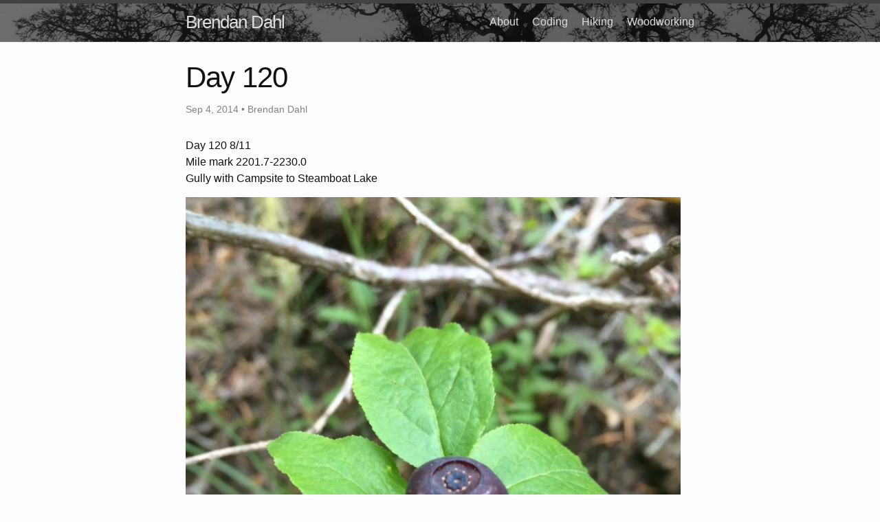

--- FILE ---
content_type: text/html; charset=utf-8
request_url: https://adriftwith.me/hiking/2014/09/04/day-120/
body_size: 1844
content:
<!DOCTYPE html>
<html lang="en"><head>
  <meta charset="utf-8">
  <meta http-equiv="X-UA-Compatible" content="IE=edge">
  <meta name="viewport" content="width=device-width, initial-scale=1"><!-- Begin Jekyll SEO tag v2.8.0 -->
<title>Day 120 | Brendan Dahl</title>
<meta name="generator" content="Jekyll v4.3.2" />
<meta property="og:title" content="Day 120" />
<meta name="author" content="Brendan Dahl" />
<meta property="og:locale" content="en_US" />
<meta name="description" content="Day 120 8/11 Mile mark 2201.7-2230.0 Gully with Campsite to Steamboat Lake" />
<meta property="og:description" content="Day 120 8/11 Mile mark 2201.7-2230.0 Gully with Campsite to Steamboat Lake" />
<link rel="canonical" href="https://adriftwith.me//hiking/2014/09/04/day-120/" />
<meta property="og:url" content="https://adriftwith.me//hiking/2014/09/04/day-120/" />
<meta property="og:site_name" content="Brendan Dahl" />
<meta property="og:type" content="article" />
<meta property="article:published_time" content="2014-09-04T14:48:40+00:00" />
<meta name="twitter:card" content="summary" />
<meta property="twitter:title" content="Day 120" />
<script type="application/ld+json">
{"@context":"https://schema.org","@type":"BlogPosting","author":{"@type":"Person","name":"Brendan Dahl"},"dateModified":"2014-09-04T14:48:40+00:00","datePublished":"2014-09-04T14:48:40+00:00","description":"Day 120 8/11 Mile mark 2201.7-2230.0 Gully with Campsite to Steamboat Lake","headline":"Day 120","mainEntityOfPage":{"@type":"WebPage","@id":"https://adriftwith.me//hiking/2014/09/04/day-120/"},"url":"https://adriftwith.me//hiking/2014/09/04/day-120/"}</script>
<!-- End Jekyll SEO tag -->
<link rel="stylesheet" href="/assets/main.css"><link type="application/atom+xml" rel="alternate" href="https://adriftwith.me//feed.xml" title="Brendan Dahl" /></head>
<body><header class="site-header" role="banner">

  <div class="wrapper"><a class="site-title" rel="author" href="/">Brendan Dahl</a><nav class="site-nav">
        <input type="checkbox" id="nav-trigger" class="nav-trigger" />
        <label for="nav-trigger">
          <span class="menu-icon">
            <svg viewBox="0 0 18 15" width="18px" height="15px">
              <path d="M18,1.484c0,0.82-0.665,1.484-1.484,1.484H1.484C0.665,2.969,0,2.304,0,1.484l0,0C0,0.665,0.665,0,1.484,0 h15.032C17.335,0,18,0.665,18,1.484L18,1.484z M18,7.516C18,8.335,17.335,9,16.516,9H1.484C0.665,9,0,8.335,0,7.516l0,0 c0-0.82,0.665-1.484,1.484-1.484h15.032C17.335,6.031,18,6.696,18,7.516L18,7.516z M18,13.516C18,14.335,17.335,15,16.516,15H1.484 C0.665,15,0,14.335,0,13.516l0,0c0-0.82,0.665-1.483,1.484-1.483h15.032C17.335,12.031,18,12.695,18,13.516L18,13.516z"/>
            </svg>
          </span>
        </label>

        <div class="trigger"><a class="page-link" href="/about.html">About</a><a class="page-link" href="/coding/">Coding</a><a class="page-link" href="/hiking/">Hiking</a><a class="page-link" href="/woodworking/">Woodworking</a></div>
      </nav></div>
</header>
<main class="page-content" aria-label="Content">
      <div class="wrapper">
        <article class="post h-entry" itemscope itemtype="http://schema.org/BlogPosting">

  <header class="post-header">
    <h1 class="post-title p-name" itemprop="name headline">Day 120</h1>
    <p class="post-meta">
      <time class="dt-published" datetime="2014-09-04T14:48:40+00:00" itemprop="datePublished">Sep 4, 2014
      </time>• <span itemprop="author" itemscope itemtype="http://schema.org/Person"><span class="p-author h-card" itemprop="name">Brendan Dahl</span></span></p>
  </header>

  <div class="post-content e-content" itemprop="articleBody">
    <p>Day 120 8/11<br />
Mile mark 2201.7-2230.0<br />
Gully with Campsite to Steamboat Lake</p>

<p><a href="/assets/images/2/2014/09/IMG_3228.jpg"><img src="/assets/images/2/2014/09/IMG_3228-720x960.jpg" alt="IMG_3228" /></a><em>Delicious huckleberries.</em> <a href="/assets/images/2/2014/09/IMG_3230.jpg"><img src="/assets/images/2/2014/09/IMG_3230-720x960.jpg" alt="IMG_3230" /></a></p>

<p><em>Hard to go fast when the trail is lined with berries on either side.</em> <a href="/assets/images/2/2014/09/IMG_3231.jpg"><img src="/assets/images/2/2014/09/IMG_3231-720x960.jpg" alt="IMG_3231" /></a></p>

<p><em>Grams stops for a snack break in the berries.</em><a href="/assets/images/2/2014/09/IMG_3233.jpg"><img src="/assets/images/2/2014/09/IMG_3233-720x960.jpg" alt="IMG_3233" /></a></p>

  </div><a class="u-url" href="/hiking/2014/09/04/day-120/" hidden></a>
</article>

      </div>
    </main><footer class="site-footer h-card">
  <data class="u-url" href="/"></data>

  <div class="wrapper">

    <div class="footer-col-wrapper">
      <div class="footer-col footer-col-1">
        <ul class="contact-list">
          <li class="p-name">Brendan Dahl</li></ul>
      </div>

      <div class="footer-col footer-col-2"><ul class="social-media-list"><li><a href="https://github.com/brendandahl"><svg class="svg-icon"><use xlink:href="/assets/minima-social-icons.svg#github"></use></svg> <span class="username">brendandahl</span></a></li></ul>
</div>

      <div class="footer-col footer-col-3">
        <p></p>
      </div>
    </div>

  </div>

</footer>
<script defer src="https://static.cloudflareinsights.com/beacon.min.js/vcd15cbe7772f49c399c6a5babf22c1241717689176015" integrity="sha512-ZpsOmlRQV6y907TI0dKBHq9Md29nnaEIPlkf84rnaERnq6zvWvPUqr2ft8M1aS28oN72PdrCzSjY4U6VaAw1EQ==" data-cf-beacon='{"version":"2024.11.0","token":"72bd4dffb1d647fb9d9f36d83df58ea8","r":1,"server_timing":{"name":{"cfCacheStatus":true,"cfEdge":true,"cfExtPri":true,"cfL4":true,"cfOrigin":true,"cfSpeedBrain":true},"location_startswith":null}}' crossorigin="anonymous"></script>
</body>

</html>
